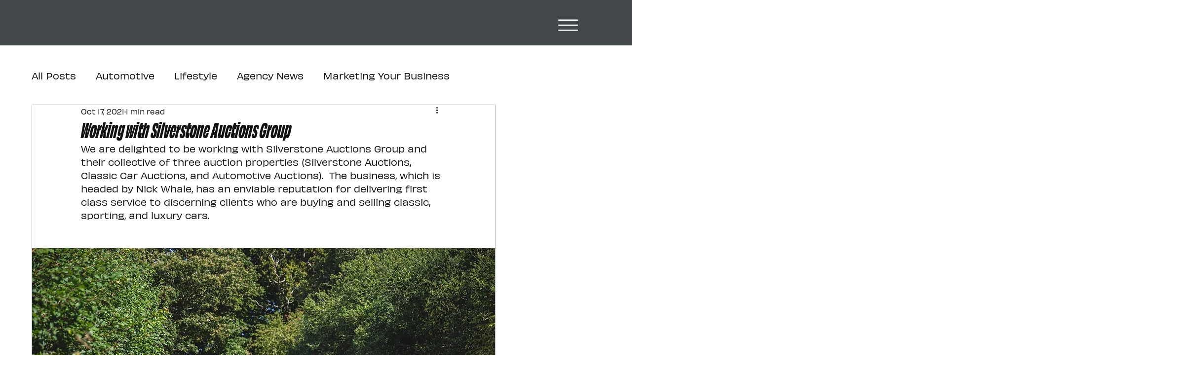

--- FILE ---
content_type: text/css; charset=utf-8
request_url: https://www.wearenameless.co.uk/_serverless/pro-gallery-css-v4-server/layoutCss?ver=2&id=comp-m4s6fgc9&items=0_2364_1330%7C0_2401_2401%7C0_1920_1080%7C0_7008_4672%7C0_2048_2048&container=3344.25_1280_775.125_720&options=gallerySizeType:px%7CgallerySizePx:292%7CimageMargin:32%7CisRTL:false%7CgalleryLayout:2%7CtitlePlacement:SHOW_BELOW%7CcubeRatio:1.7777777777777777%7CisVertical:true%7CtextBoxHeight:200
body_size: -159
content:
#pro-gallery-comp-m4s6fgc9 [data-hook="item-container"][data-idx="0"].gallery-item-container{opacity: 1 !important;display: block !important;transition: opacity .2s ease !important;top: 0px !important;left: 0px !important;right: auto !important;height: 367px !important;width: 296px !important;} #pro-gallery-comp-m4s6fgc9 [data-hook="item-container"][data-idx="0"] .gallery-item-common-info-outer{height: 200px !important;} #pro-gallery-comp-m4s6fgc9 [data-hook="item-container"][data-idx="0"] .gallery-item-common-info{height: 200px !important;width: 100% !important;} #pro-gallery-comp-m4s6fgc9 [data-hook="item-container"][data-idx="0"] .gallery-item-wrapper{width: 296px !important;height: 167px !important;margin: 0 !important;} #pro-gallery-comp-m4s6fgc9 [data-hook="item-container"][data-idx="0"] .gallery-item-content{width: 296px !important;height: 167px !important;margin: 0px 0px !important;opacity: 1 !important;} #pro-gallery-comp-m4s6fgc9 [data-hook="item-container"][data-idx="0"] .gallery-item-hover{width: 296px !important;height: 167px !important;opacity: 1 !important;} #pro-gallery-comp-m4s6fgc9 [data-hook="item-container"][data-idx="0"] .item-hover-flex-container{width: 296px !important;height: 167px !important;margin: 0px 0px !important;opacity: 1 !important;} #pro-gallery-comp-m4s6fgc9 [data-hook="item-container"][data-idx="0"] .gallery-item-wrapper img{width: 100% !important;height: 100% !important;opacity: 1 !important;} #pro-gallery-comp-m4s6fgc9 [data-hook="item-container"][data-idx="1"].gallery-item-container{opacity: 1 !important;display: block !important;transition: opacity .2s ease !important;top: 0px !important;left: 328px !important;right: auto !important;height: 367px !important;width: 296px !important;} #pro-gallery-comp-m4s6fgc9 [data-hook="item-container"][data-idx="1"] .gallery-item-common-info-outer{height: 200px !important;} #pro-gallery-comp-m4s6fgc9 [data-hook="item-container"][data-idx="1"] .gallery-item-common-info{height: 200px !important;width: 100% !important;} #pro-gallery-comp-m4s6fgc9 [data-hook="item-container"][data-idx="1"] .gallery-item-wrapper{width: 296px !important;height: 167px !important;margin: 0 !important;} #pro-gallery-comp-m4s6fgc9 [data-hook="item-container"][data-idx="1"] .gallery-item-content{width: 296px !important;height: 167px !important;margin: 0px 0px !important;opacity: 1 !important;} #pro-gallery-comp-m4s6fgc9 [data-hook="item-container"][data-idx="1"] .gallery-item-hover{width: 296px !important;height: 167px !important;opacity: 1 !important;} #pro-gallery-comp-m4s6fgc9 [data-hook="item-container"][data-idx="1"] .item-hover-flex-container{width: 296px !important;height: 167px !important;margin: 0px 0px !important;opacity: 1 !important;} #pro-gallery-comp-m4s6fgc9 [data-hook="item-container"][data-idx="1"] .gallery-item-wrapper img{width: 100% !important;height: 100% !important;opacity: 1 !important;} #pro-gallery-comp-m4s6fgc9 [data-hook="item-container"][data-idx="2"].gallery-item-container{opacity: 1 !important;display: block !important;transition: opacity .2s ease !important;top: 0px !important;left: 656px !important;right: auto !important;height: 367px !important;width: 296px !important;} #pro-gallery-comp-m4s6fgc9 [data-hook="item-container"][data-idx="2"] .gallery-item-common-info-outer{height: 200px !important;} #pro-gallery-comp-m4s6fgc9 [data-hook="item-container"][data-idx="2"] .gallery-item-common-info{height: 200px !important;width: 100% !important;} #pro-gallery-comp-m4s6fgc9 [data-hook="item-container"][data-idx="2"] .gallery-item-wrapper{width: 296px !important;height: 167px !important;margin: 0 !important;} #pro-gallery-comp-m4s6fgc9 [data-hook="item-container"][data-idx="2"] .gallery-item-content{width: 296px !important;height: 167px !important;margin: 0px 0px !important;opacity: 1 !important;} #pro-gallery-comp-m4s6fgc9 [data-hook="item-container"][data-idx="2"] .gallery-item-hover{width: 296px !important;height: 167px !important;opacity: 1 !important;} #pro-gallery-comp-m4s6fgc9 [data-hook="item-container"][data-idx="2"] .item-hover-flex-container{width: 296px !important;height: 167px !important;margin: 0px 0px !important;opacity: 1 !important;} #pro-gallery-comp-m4s6fgc9 [data-hook="item-container"][data-idx="2"] .gallery-item-wrapper img{width: 100% !important;height: 100% !important;opacity: 1 !important;} #pro-gallery-comp-m4s6fgc9 [data-hook="item-container"][data-idx="3"]{display: none !important;} #pro-gallery-comp-m4s6fgc9 [data-hook="item-container"][data-idx="4"]{display: none !important;} #pro-gallery-comp-m4s6fgc9 .pro-gallery-prerender{height:765px !important;}#pro-gallery-comp-m4s6fgc9 {height:765px !important; width:1280px !important;}#pro-gallery-comp-m4s6fgc9 .pro-gallery-margin-container {height:765px !important;}#pro-gallery-comp-m4s6fgc9 .pro-gallery {height:765px !important; width:1280px !important;}#pro-gallery-comp-m4s6fgc9 .pro-gallery-parent-container {height:765px !important; width:1312px !important;}